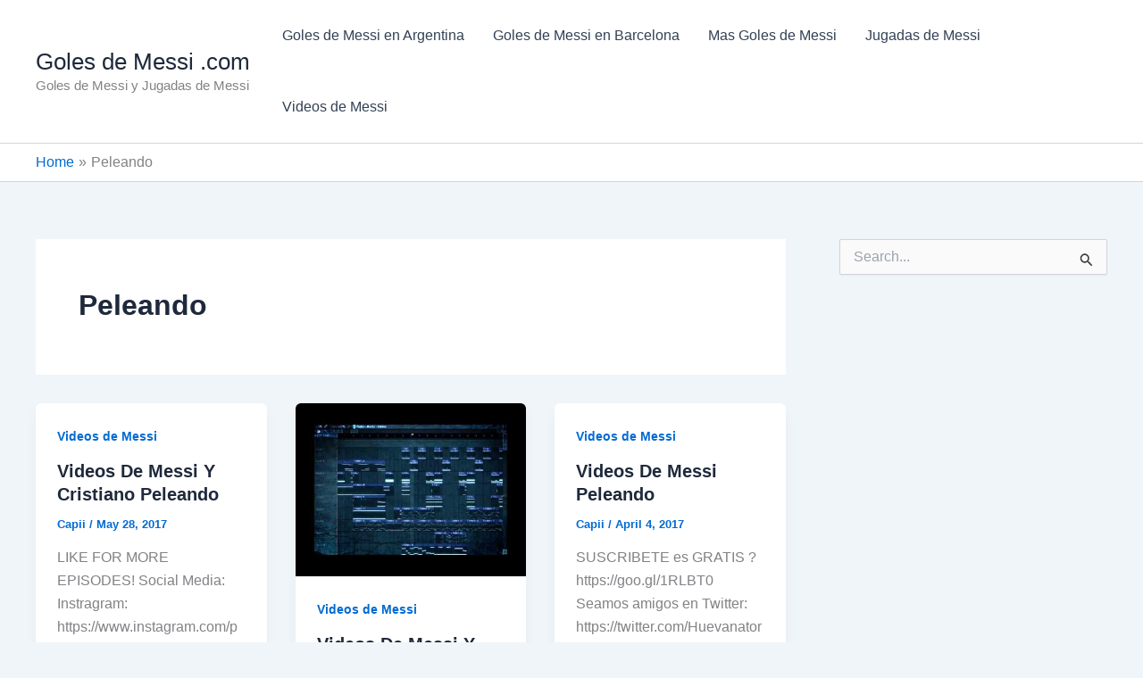

--- FILE ---
content_type: text/html; charset=utf-8
request_url: https://www.google.com/recaptcha/api2/aframe
body_size: 265
content:
<!DOCTYPE HTML><html><head><meta http-equiv="content-type" content="text/html; charset=UTF-8"></head><body><script nonce="64rymxGnj2p6w5dWWF28ag">/** Anti-fraud and anti-abuse applications only. See google.com/recaptcha */ try{var clients={'sodar':'https://pagead2.googlesyndication.com/pagead/sodar?'};window.addEventListener("message",function(a){try{if(a.source===window.parent){var b=JSON.parse(a.data);var c=clients[b['id']];if(c){var d=document.createElement('img');d.src=c+b['params']+'&rc='+(localStorage.getItem("rc::a")?sessionStorage.getItem("rc::b"):"");window.document.body.appendChild(d);sessionStorage.setItem("rc::e",parseInt(sessionStorage.getItem("rc::e")||0)+1);localStorage.setItem("rc::h",'1768675751482');}}}catch(b){}});window.parent.postMessage("_grecaptcha_ready", "*");}catch(b){}</script></body></html>